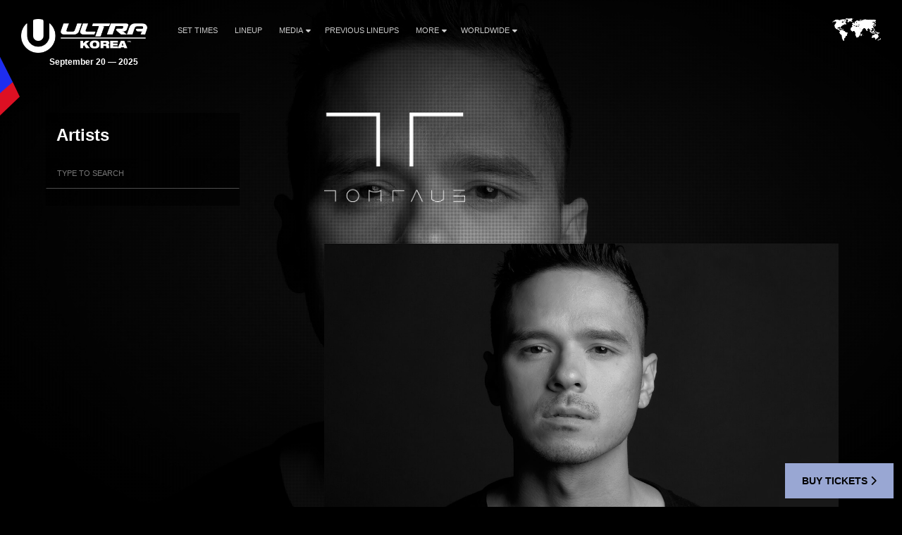

--- FILE ---
content_type: text/html; charset=UTF-8
request_url: https://ultrakorea.com/artist/tom-taus/
body_size: 5386
content:
<!DOCTYPE HTML>
<html class="artist-template-default single single-artist postid-1980 wp-embed-responsive mega-menu-tickets tom-taus" lang="en-US" >
<head>
    <meta charset="utf-8">
    <title>Tom Taus - Ultra Korea</title>
    <meta name="viewport" content="width=device-width,minimum-scale=0.5,maximum-scale=1.5,user-scalable=Yes"/>
            <meta name="apple-itunes-app" content="app-id=1245396082">
        <meta name="google-play-app" content="app-id=com.ultra">
            <meta name='robots' content='index, follow, max-image-preview:large, max-snippet:-1, max-video-preview:-1' />

	<!-- This site is optimized with the Yoast SEO plugin v19.13 - https://yoast.com/wordpress/plugins/seo/ -->
	<link rel="canonical" href="https://ultrakorea.com/artist/tom-taus/" />
	<meta property="og:locale" content="en_US" />
	<meta property="og:type" content="article" />
	<meta property="og:title" content="Tom Taus - Ultra Korea" />
	<meta property="og:url" content="https://ultrakorea.com/artist/tom-taus/" />
	<meta property="og:site_name" content="Ultra Korea" />
	<meta property="article:modified_time" content="2018-04-05T20:01:55+00:00" />
	<meta property="og:image" content="https://artists.ultramusicfestival.com/wp-content/uploads/2016/05/Tom-Taus1280X700.jpg" />
	<meta property="og:image:width" content="1200" />
	<meta property="og:image:height" content="630" />
	<meta property="og:image:type" content="image/jpeg" />
	<meta name="twitter:card" content="summary_large_image" />
	<script type="application/ld+json" class="yoast-schema-graph">{"@context":"https://schema.org","@graph":[{"@type":"WebPage","@id":"https://ultrakorea.com/artist/tom-taus/","url":"https://ultrakorea.com/artist/tom-taus/","name":"Tom Taus - Ultra Korea","isPartOf":{"@id":"https://ultrakorea.com/#website"},"datePublished":"2016-05-22T11:42:14+00:00","dateModified":"2018-04-05T20:01:55+00:00","breadcrumb":{"@id":"https://ultrakorea.com/artist/tom-taus/#breadcrumb"},"inLanguage":"en-US","potentialAction":[{"@type":"ReadAction","target":["https://ultrakorea.com/artist/tom-taus/"]}]},{"@type":"BreadcrumbList","@id":"https://ultrakorea.com/artist/tom-taus/#breadcrumb","itemListElement":[{"@type":"ListItem","position":1,"name":"Home","item":"https://ultrakorea.com/"},{"@type":"ListItem","position":2,"name":"Tom Taus"}]},{"@type":"WebSite","@id":"https://ultrakorea.com/#website","url":"https://ultrakorea.com/","name":"Ultra Korea","description":"The World&#039;s Premier Electronic Music Festival","potentialAction":[{"@type":"SearchAction","target":{"@type":"EntryPoint","urlTemplate":"https://ultrakorea.com/?s={search_term_string}"},"query-input":"required name=search_term_string"}],"inLanguage":"en-US"}]}</script>
	<!-- / Yoast SEO plugin. -->


<link rel='dns-prefetch' href='//fonts.googleapis.com' />
<link rel='dns-prefetch' href='//artists.ultramusicfestival.com' />
<link rel='dns-prefetch' href='//assets.ultramusicfestival.com' />
<link rel='dns-prefetch' href='//umfworldwide.com' />
<link rel='dns-prefetch' href='//api.ultrapassport.net' />
<link rel='stylesheet' id='wp-block-library-css'  href='https://ultrakorea.com/wp-includes/css/dist/block-library/style.css?ver=5.9.9' media='all' />
<style id='global-styles-inline-css' type='text/css'>
body{--wp--preset--color--black: #000000;--wp--preset--color--cyan-bluish-gray: #abb8c3;--wp--preset--color--white: #ffffff;--wp--preset--color--pale-pink: #f78da7;--wp--preset--color--vivid-red: #cf2e2e;--wp--preset--color--luminous-vivid-orange: #ff6900;--wp--preset--color--luminous-vivid-amber: #fcb900;--wp--preset--color--light-green-cyan: #7bdcb5;--wp--preset--color--vivid-green-cyan: #00d084;--wp--preset--color--pale-cyan-blue: #8ed1fc;--wp--preset--color--vivid-cyan-blue: #0693e3;--wp--preset--color--vivid-purple: #9b51e0;--wp--preset--gradient--vivid-cyan-blue-to-vivid-purple: linear-gradient(135deg,rgba(6,147,227,1) 0%,rgb(155,81,224) 100%);--wp--preset--gradient--light-green-cyan-to-vivid-green-cyan: linear-gradient(135deg,rgb(122,220,180) 0%,rgb(0,208,130) 100%);--wp--preset--gradient--luminous-vivid-amber-to-luminous-vivid-orange: linear-gradient(135deg,rgba(252,185,0,1) 0%,rgba(255,105,0,1) 100%);--wp--preset--gradient--luminous-vivid-orange-to-vivid-red: linear-gradient(135deg,rgba(255,105,0,1) 0%,rgb(207,46,46) 100%);--wp--preset--gradient--very-light-gray-to-cyan-bluish-gray: linear-gradient(135deg,rgb(238,238,238) 0%,rgb(169,184,195) 100%);--wp--preset--gradient--cool-to-warm-spectrum: linear-gradient(135deg,rgb(74,234,220) 0%,rgb(151,120,209) 20%,rgb(207,42,186) 40%,rgb(238,44,130) 60%,rgb(251,105,98) 80%,rgb(254,248,76) 100%);--wp--preset--gradient--blush-light-purple: linear-gradient(135deg,rgb(255,206,236) 0%,rgb(152,150,240) 100%);--wp--preset--gradient--blush-bordeaux: linear-gradient(135deg,rgb(254,205,165) 0%,rgb(254,45,45) 50%,rgb(107,0,62) 100%);--wp--preset--gradient--luminous-dusk: linear-gradient(135deg,rgb(255,203,112) 0%,rgb(199,81,192) 50%,rgb(65,88,208) 100%);--wp--preset--gradient--pale-ocean: linear-gradient(135deg,rgb(255,245,203) 0%,rgb(182,227,212) 50%,rgb(51,167,181) 100%);--wp--preset--gradient--electric-grass: linear-gradient(135deg,rgb(202,248,128) 0%,rgb(113,206,126) 100%);--wp--preset--gradient--midnight: linear-gradient(135deg,rgb(2,3,129) 0%,rgb(40,116,252) 100%);--wp--preset--duotone--dark-grayscale: url('#wp-duotone-dark-grayscale');--wp--preset--duotone--grayscale: url('#wp-duotone-grayscale');--wp--preset--duotone--purple-yellow: url('#wp-duotone-purple-yellow');--wp--preset--duotone--blue-red: url('#wp-duotone-blue-red');--wp--preset--duotone--midnight: url('#wp-duotone-midnight');--wp--preset--duotone--magenta-yellow: url('#wp-duotone-magenta-yellow');--wp--preset--duotone--purple-green: url('#wp-duotone-purple-green');--wp--preset--duotone--blue-orange: url('#wp-duotone-blue-orange');--wp--preset--font-size--small: 13px;--wp--preset--font-size--medium: 20px;--wp--preset--font-size--large: 36px;--wp--preset--font-size--x-large: 42px;}.has-black-color{color: var(--wp--preset--color--black) !important;}.has-cyan-bluish-gray-color{color: var(--wp--preset--color--cyan-bluish-gray) !important;}.has-white-color{color: var(--wp--preset--color--white) !important;}.has-pale-pink-color{color: var(--wp--preset--color--pale-pink) !important;}.has-vivid-red-color{color: var(--wp--preset--color--vivid-red) !important;}.has-luminous-vivid-orange-color{color: var(--wp--preset--color--luminous-vivid-orange) !important;}.has-luminous-vivid-amber-color{color: var(--wp--preset--color--luminous-vivid-amber) !important;}.has-light-green-cyan-color{color: var(--wp--preset--color--light-green-cyan) !important;}.has-vivid-green-cyan-color{color: var(--wp--preset--color--vivid-green-cyan) !important;}.has-pale-cyan-blue-color{color: var(--wp--preset--color--pale-cyan-blue) !important;}.has-vivid-cyan-blue-color{color: var(--wp--preset--color--vivid-cyan-blue) !important;}.has-vivid-purple-color{color: var(--wp--preset--color--vivid-purple) !important;}.has-black-background-color{background-color: var(--wp--preset--color--black) !important;}.has-cyan-bluish-gray-background-color{background-color: var(--wp--preset--color--cyan-bluish-gray) !important;}.has-white-background-color{background-color: var(--wp--preset--color--white) !important;}.has-pale-pink-background-color{background-color: var(--wp--preset--color--pale-pink) !important;}.has-vivid-red-background-color{background-color: var(--wp--preset--color--vivid-red) !important;}.has-luminous-vivid-orange-background-color{background-color: var(--wp--preset--color--luminous-vivid-orange) !important;}.has-luminous-vivid-amber-background-color{background-color: var(--wp--preset--color--luminous-vivid-amber) !important;}.has-light-green-cyan-background-color{background-color: var(--wp--preset--color--light-green-cyan) !important;}.has-vivid-green-cyan-background-color{background-color: var(--wp--preset--color--vivid-green-cyan) !important;}.has-pale-cyan-blue-background-color{background-color: var(--wp--preset--color--pale-cyan-blue) !important;}.has-vivid-cyan-blue-background-color{background-color: var(--wp--preset--color--vivid-cyan-blue) !important;}.has-vivid-purple-background-color{background-color: var(--wp--preset--color--vivid-purple) !important;}.has-black-border-color{border-color: var(--wp--preset--color--black) !important;}.has-cyan-bluish-gray-border-color{border-color: var(--wp--preset--color--cyan-bluish-gray) !important;}.has-white-border-color{border-color: var(--wp--preset--color--white) !important;}.has-pale-pink-border-color{border-color: var(--wp--preset--color--pale-pink) !important;}.has-vivid-red-border-color{border-color: var(--wp--preset--color--vivid-red) !important;}.has-luminous-vivid-orange-border-color{border-color: var(--wp--preset--color--luminous-vivid-orange) !important;}.has-luminous-vivid-amber-border-color{border-color: var(--wp--preset--color--luminous-vivid-amber) !important;}.has-light-green-cyan-border-color{border-color: var(--wp--preset--color--light-green-cyan) !important;}.has-vivid-green-cyan-border-color{border-color: var(--wp--preset--color--vivid-green-cyan) !important;}.has-pale-cyan-blue-border-color{border-color: var(--wp--preset--color--pale-cyan-blue) !important;}.has-vivid-cyan-blue-border-color{border-color: var(--wp--preset--color--vivid-cyan-blue) !important;}.has-vivid-purple-border-color{border-color: var(--wp--preset--color--vivid-purple) !important;}.has-vivid-cyan-blue-to-vivid-purple-gradient-background{background: var(--wp--preset--gradient--vivid-cyan-blue-to-vivid-purple) !important;}.has-light-green-cyan-to-vivid-green-cyan-gradient-background{background: var(--wp--preset--gradient--light-green-cyan-to-vivid-green-cyan) !important;}.has-luminous-vivid-amber-to-luminous-vivid-orange-gradient-background{background: var(--wp--preset--gradient--luminous-vivid-amber-to-luminous-vivid-orange) !important;}.has-luminous-vivid-orange-to-vivid-red-gradient-background{background: var(--wp--preset--gradient--luminous-vivid-orange-to-vivid-red) !important;}.has-very-light-gray-to-cyan-bluish-gray-gradient-background{background: var(--wp--preset--gradient--very-light-gray-to-cyan-bluish-gray) !important;}.has-cool-to-warm-spectrum-gradient-background{background: var(--wp--preset--gradient--cool-to-warm-spectrum) !important;}.has-blush-light-purple-gradient-background{background: var(--wp--preset--gradient--blush-light-purple) !important;}.has-blush-bordeaux-gradient-background{background: var(--wp--preset--gradient--blush-bordeaux) !important;}.has-luminous-dusk-gradient-background{background: var(--wp--preset--gradient--luminous-dusk) !important;}.has-pale-ocean-gradient-background{background: var(--wp--preset--gradient--pale-ocean) !important;}.has-electric-grass-gradient-background{background: var(--wp--preset--gradient--electric-grass) !important;}.has-midnight-gradient-background{background: var(--wp--preset--gradient--midnight) !important;}.has-small-font-size{font-size: var(--wp--preset--font-size--small) !important;}.has-medium-font-size{font-size: var(--wp--preset--font-size--medium) !important;}.has-large-font-size{font-size: var(--wp--preset--font-size--large) !important;}.has-x-large-font-size{font-size: var(--wp--preset--font-size--x-large) !important;}
</style>
<link rel='stylesheet' id='wpml-blocks-css'  href='https://ultrakorea.com/wp-content/plugins/sitepress-multilingual-cms/dist/css/blocks/styles.css?ver=4.6.15' media='all' />
<link rel='stylesheet' id='megamenu-css'  href='https://ultrakorea.com/wp-content/uploads/maxmegamenu/style_en.css?ver=051579' media='all' />
<link rel='stylesheet' id='dashicons-css'  href='https://ultrakorea.com/wp-includes/css/dashicons.css?ver=5.9.9' media='all' />
<link rel='stylesheet' id='megamenu-genericons-css'  href='https://ultrakorea.com/wp-content/plugins/megamenu-pro/icons/genericons/genericons/genericons.css?ver=2.4.4' media='all' />
<link rel='stylesheet' id='megamenu-fontawesome-css'  href='https://ultrakorea.com/wp-content/plugins/megamenu-pro/icons/fontawesome/css/font-awesome.min.css?ver=2.4.4' media='all' />
<link rel='stylesheet' id='megamenu-fontawesome5-css'  href='https://ultrakorea.com/wp-content/plugins/megamenu-pro/icons/fontawesome5/css/all.min.css?ver=2.4.4' media='all' />
<link rel='stylesheet' id='megamenu-fontawesome6-css'  href='https://ultrakorea.com/wp-content/plugins/megamenu-pro/icons/fontawesome6/css/all.min.css?ver=2.4.4' media='all' />
<link rel='stylesheet' id='cms-navigation-style-base-css'  href='https://ultrakorea.com/wp-content/plugins/wpml-cms-nav/res/css/cms-navigation-base.css?ver=1.5.5' media='screen' />
<link rel='stylesheet' id='cms-navigation-style-css'  href='https://ultrakorea.com/wp-content/plugins/wpml-cms-nav/res/css/cms-navigation.css?ver=1.5.5' media='screen' />
<link rel='stylesheet' id='fancybox-css'  href='https://ultrakorea.com/wp-content/themes/ultra-2015/assets/vendor/fancybox/jquery.fancybox.css?ver=3.7.228' media='all' />
<link rel='stylesheet' id='notyf-css'  href='https://ultrakorea.com/wp-content/themes/ultra-2015/assets/library/notyf/notyf.min.css?ver=3.7.228' media='all' />
<link rel='stylesheet' id='style-css'  href='https://ultrakorea.com/wp-content/themes/ultra-2015/assets/css/app.css?ver=3.7.228' media='all' />
<link rel='stylesheet' id='googlefonts-css'  href='https://fonts.googleapis.com/css2?family=Raleway%3Aital%2Cwght%400%2C100..900%3B1%2C100..900&#038;display=swap&#038;ver=5.9.9' media='all' />
<link rel='stylesheet' id='fontello-css'  href='https://ultrakorea.com/wp-content/themes/ultra-2015/assets/vendor/fontello/css/fontello.css?ver=3.7.228' media='all' />
<link rel='stylesheet' id='fontello-animation-css'  href='https://ultrakorea.com/wp-content/themes/ultra-2015/assets/vendor/fontello/css/animation.css?ver=3.7.228' media='all' />
<script type="d6010e466b5b6e92f30bf955-text/javascript" src='https://ultrakorea.com/wp-includes/js/jquery/jquery.js?ver=3.6.0' id='jquery-core-js'></script>
<script type="d6010e466b5b6e92f30bf955-text/javascript" src='https://ultrakorea.com/wp-includes/js/jquery/jquery-migrate.js?ver=3.3.2' id='jquery-migrate-js'></script>
<script type="d6010e466b5b6e92f30bf955-text/javascript" src='https://ultrakorea.com/wp-content/themes/ultra-2015/assets/vendor/fancybox/jquery.fancybox.js?ver=3.7.228' id='fancybox-js'></script>
<script type="d6010e466b5b6e92f30bf955-text/javascript" src='https://ultrakorea.com/wp-content/themes/ultra-2015/assets/js/vendor.js?ver=3.7.228' id='vendorjs-js'></script>
<script type="d6010e466b5b6e92f30bf955-text/javascript" src='https://ultrakorea.com/wp-includes/js/jquery/ui/effect.js?ver=1.13.1' id='jquery-effects-core-js'></script>
<script type="d6010e466b5b6e92f30bf955-text/javascript" src='https://ultrakorea.com/wp-includes/js/jquery/ui/effect-slide.js?ver=1.13.1' id='jquery-effects-slide-js'></script>
<script type="d6010e466b5b6e92f30bf955-text/javascript" src='https://ultrakorea.com/wp-includes/js/dist/vendor/regenerator-runtime.js?ver=0.13.9' id='regenerator-runtime-js'></script>
<script type="d6010e466b5b6e92f30bf955-text/javascript" src='https://ultrakorea.com/wp-includes/js/dist/vendor/wp-polyfill.js?ver=3.15.0' id='wp-polyfill-js'></script>
<script type="d6010e466b5b6e92f30bf955-text/javascript" src='https://ultrakorea.com/wp-includes/js/dist/hooks.js?ver=1e58c8c5a32b2e97491080c5b10dc71c' id='wp-hooks-js'></script>
<script type="d6010e466b5b6e92f30bf955-text/javascript" src='https://ultrakorea.com/wp-includes/js/dist/i18n.js?ver=30fcecb428a0e8383d3776bcdd3a7834' id='wp-i18n-js'></script>
<script type="d6010e466b5b6e92f30bf955-text/javascript" id='wp-i18n-js-after'>
wp.i18n.setLocaleData( { 'text direction\u0004ltr': [ 'ltr' ] } );
</script>
<script type="d6010e466b5b6e92f30bf955-text/javascript" src='https://ultrakorea.com/wp-content/themes/ultra-2015/assets/library/notyf/notyf.min.js?ver=3.7.228' id='notyf-js'></script>
<script type="d6010e466b5b6e92f30bf955-text/javascript" id='scripts-js-extra'>
/* <![CDATA[ */
var ultra_theme_settings = {"id":"ultra-2015","name":"Ultra Partners Theme","version":"3.7.228"};
var ultra_settings = {"site_url":"https:\/\/ultrakorea.com","theme_url":"https:\/\/ultrakorea.com\/wp-content\/themes\/ultra-2015","ajax_url":"https:\/\/ultrakorea.com\/wp-admin\/admin-ajax.php","theme":"ultra","locale":"en_US","endpoints":{"events_url":"https:\/\/umfworldwide.com\/api\/v2.1\/events.json","news_url":"https:\/\/umfworldwide.com\/api\/v1\/news.json","banners_url":"https:\/\/umfworldwide.com\/api\/v1\/banners.json","aftermovies_url":"https:\/\/umfworldwide.com\/api\/v1\/aftermovies.json","artists_url":"https:\/\/artists.ultramusicfestival.com\/artists.json","livestream_url":"https:\/\/umfworldwide.com\/api\/v1\/livestream.json","gallery_url":"https:\/\/umfworldwide.com\/api\/v1\/gallery.json"},"event_types":{"ultra":{"type":"Ultra","label":"Ultra","label_short":"Ultra","logo":"https:\/\/ultrakorea.com\/wp-content\/themes\/ultra-2015\/assets\/img\/logos\/ultra-music-festival.png","accent":"https:\/\/ultrakorea.com\/wp-content\/themes\/ultra-2015\/assets\/img\/theme\/active-ultra.png","url":""},"rtu":{"type":"RTU","label":"Road To Ultra","label_short":"RTU","logo":"https:\/\/ultrakorea.com\/wp-content\/themes\/ultra-2015\/assets\/img\/logos\/road-to-ultra.png","accent":"https:\/\/ultrakorea.com\/wp-content\/themes\/ultra-2015\/assets\/img\/theme\/active-rtu.png","url":"https:\/\/roadtoultra.com"},"beach":{"type":"Beach","label":"Ultra Beach","label_short":"Ultra Beach","logo":"https:\/\/ultrakorea.com\/wp-content\/themes\/ultra-2015\/assets\/img\/logos\/ultra-beach.png","accent":"https:\/\/ultrakorea.com\/wp-content\/themes\/ultra-2015\/assets\/img\/theme\/active-beach.png","url":"https:\/\/ultrabeach.com"},"resistance":{"type":"Resistance","label":"Resistance","label_short":"Resistance","logo":"https:\/\/ultrakorea.com\/wp-content\/themes\/ultra-2015\/assets\/img\/logos\/resistance.png","accent":"https:\/\/ultrakorea.com\/wp-content\/themes\/ultra-2015\/assets\/img\/theme\/active-resistance.png","url":"https:\/\/resistancemusic.com"}},"images":{"default_placeholder":"https:\/\/ultrakorea.com\/wp-content\/themes\/ultra-2015\/assets\/img\/theme\/default_placeholder.jpg","default_flag":"https:\/\/ultrakorea.com\/wp-content\/themes\/ultra-2015\/assets\/img\/theme\/mini-u.png","loader":"https:\/\/ultrakorea.com\/wp-content\/themes\/ultra-2015\/assets\/img\/theme\/loader.gif","logos":{"resistance":"https:\/\/ultrakorea.com\/wp-content\/themes\/ultra-2015\/assets\/img\/logos\/resistance.png","road_to_ultra":"https:\/\/ultrakorea.com\/wp-content\/themes\/ultra-2015\/assets\/img\/logos\/road-to-ultra.png","ultra_beach":"https:\/\/ultrakorea.com\/wp-content\/themes\/ultra-2015\/assets\/img\/logos\/ultra-beach.png","ultra_live":"https:\/\/ultrakorea.com\/wp-content\/themes\/ultra-2015\/assets\/img\/logos\/ultra-live.png","ultra_festival":"https:\/\/ultrakorea.com\/wp-content\/themes\/ultra-2015\/assets\/img\/logos\/ultra-music-festival.png","ultra_passport":"https:\/\/ultrakorea.com\/wp-content\/themes\/ultra-2015\/assets\/img\/logos\/ultra-passport.png","ultra_worldwide":"https:\/\/ultrakorea.com\/wp-content\/themes\/ultra-2015\/assets\/img\/logos\/ultra-worldwide.png","umf_films":"https:\/\/ultrakorea.com\/wp-content\/themes\/ultra-2015\/assets\/img\/logos\/umf-films.png","umf_radio":"https:\/\/ultrakorea.com\/wp-content\/themes\/ultra-2015\/assets\/img\/logos\/umf-radio.png","umf_tv":"https:\/\/ultrakorea.com\/wp-content\/themes\/ultra-2015\/assets\/img\/logos\/umf-tv.png"}}};
/* ]]> */
</script>
<script type="d6010e466b5b6e92f30bf955-text/javascript" id='scripts-js-translations'>
( function( domain, translations ) {
	var localeData = translations.locale_data[ domain ] || translations.locale_data.messages;
	localeData[""].domain = domain;
	wp.i18n.setLocaleData( localeData, domain );
} )( "ultra-2015", { "locale_data": { "messages": { "": {} } } } );
</script>
<script type="d6010e466b5b6e92f30bf955-text/javascript" id='scripts-js-before'>
    var siteurl = "https://ultrakorea.com";
    var sitename = "Ultra Korea";
    var theme_url = "https://ultrakorea.com/wp-content/themes/ultra-2015";
    var ajax_url = "https://ultrakorea.com/wp-admin/admin-ajax.php";
    var pplang = "en";
    var theme = "ultra";
    var regcode = "";
    var regurl = "https://ultrakorea.com/passport/events";
    var regname = "";
    var local_registration = false;

    (function(h,o,u,n,d) {
        h=h[d]=h[d]||{q:[],onReady:function(c){h.q.push(c)}}
        d=o.createElement(u);d.async=1;d.src=n
        n=o.getElementsByTagName(u)[0];n.parentNode.insertBefore(d,n)
    })(window,document,'script','https://www.datadoghq-browser-agent.com/us1/v4/datadog-logs.js','DD_LOGS')
    window.DD_LOGS.onReady(function() {
        window.DD_LOGS.init({
            clientToken: 'pub0682b10fad0449561101bc06ab4e5eaa',
            site: 'datadoghq.com',
            forwardErrorsToLogs: true,
            forwardConsoleLogs: ['error', 'warn'],
            sessionSampleRate: 100,
            host: location.host,
            service: ultra_theme_settings.id,
            version: ultra_theme_settings.version,
        })
    });
</script>
<script type="d6010e466b5b6e92f30bf955-text/javascript" src='https://ultrakorea.com/wp-content/themes/ultra-2015/assets/js/app.js?ver=3.7.228' id='scripts-js'></script>
<script type="d6010e466b5b6e92f30bf955-text/javascript" id='scripts-js-after'>
        (function(w,d,s,l,i){w[l]=w[l]||[];w[l].push({'gtm.start':
                new Date().getTime(),event:'gtm.js'});var f=d.getElementsByTagName(s)[0],
            j=d.createElement(s),dl=l!='dataLayer'?'&l='+l:'';j.async=true;j.src=
            'https://www.googletagmanager.com/gtm.js?id='+i+dl;f.parentNode.insertBefore(j,f);
        })(window,document,'script','dataLayer','GTM-N687ZV8');
        
</script>
<script type="d6010e466b5b6e92f30bf955-text/javascript" id='wpml-browser-redirect-js-extra'>
/* <![CDATA[ */
var wpml_browser_redirect_params = {"pageLanguage":"en","languageUrls":[],"cookie":{"name":"_icl_visitor_lang_js","domain":"ultrakorea.com","path":"\/","expiration":24}};
/* ]]> */
</script>
<script type="d6010e466b5b6e92f30bf955-text/javascript" src='https://ultrakorea.com/wp-content/plugins/sitepress-multilingual-cms/dist/js/browser-redirect/app.js?ver=4.6.15' id='wpml-browser-redirect-js'></script>
<link rel="alternate" type="application/json+oembed" href="https://ultrakorea.com/wp-json/oembed/1.0/embed?url=https%3A%2F%2Fultrakorea.com%2Fartist%2Ftom-taus%2F" />
<link rel="alternate" type="text/xml+oembed" href="https://ultrakorea.com/wp-json/oembed/1.0/embed?url=https%3A%2F%2Fultrakorea.com%2Fartist%2Ftom-taus%2F&#038;format=xml" />
<meta name="generator" content="WPML ver:4.6.15 stt:1,29;" />
<link rel="icon" href="https://ultrakorea.com/wp-content/plugins/umf-main/assets/img/ultra-favicon.png" sizes="32x32" />
<link rel="icon" href="https://ultrakorea.com/wp-content/plugins/umf-main/assets/img/ultra-favicon.png" sizes="192x192" />
<link rel="apple-touch-icon" href="https://ultrakorea.com/wp-content/plugins/umf-main/assets/img/ultra-favicon.png" />
<meta name="msapplication-TileImage" content="https://ultrakorea.com/wp-content/plugins/umf-main/assets/img/ultra-favicon.png" />
<style type="text/css">/** Mega Menu CSS: fs **/</style>
    



    <style>
        @media only screen and (max-width: 979px) {
            #footer {
                padding-bottom: 100px;
            }
        }
        .sticky-footer-action>a {
            background: #99a7d3;
            color: #000000;
        }
        .sticky-footer-action>a:hover {
            background: #9a43d8;
            color: #ffffff;
        }
    </style>

    <style>
        #footer {position: relative !important}
    </style>
<!--[if IE]><meta http-equiv='X-UA-Compatible' content='IE=edge,chrome=1'><![endif]-->
<noscript>
    <style>
        .background-overlay .loader, .cycler-nav, .home-slider .next, .home-slider .prev { display: none !important; visibility: hidden !important }
        html body .opacity0 {  opacity: 1; filter: alpha(opacity=100);}
        #oc, .home-group li, .ib-slider li, .disabled, .contact-list h5, .ns-hide { display: none !important}
        .home-group li:first-child, .ib-slider, .ib-slider li:first-child { display: block;}
    </style>
</noscript></head>
<body class="artist-template-default single single-artist postid-1980 wp-embed-responsive mega-menu-tickets tom-taus">
            <div id="wrapper-all" class="">
            <header id="header">
                <div class="inner">
                    <div class="clearfix">
                        
<div class="logo left">
    <a href="https://ultrakorea.com" title="Ultra Korea">
                    <img src="https://ultrakorea.com/wp-content/uploads/2015/07/Korea-Logo.png" alt="Ultra Korea">
                <strong class='dates '>September 20 — 2025</strong>    </a>
</div>

<div class="nav-main">
    <a class="skip-main" href="#main">Skip to Main Content</a>
    <nav id="nav" class="left">
    <ul id="menu-main" class="menu"><li id="menu-item-9945" class=""><a href="https://ultrakorea.com/lineup/set-times/">Set Times</a></li>
<li id="menu-item-9815" class=""><a href="https://ultrakorea.com/lineup/">Lineup</a></li>
<li id="menu-item-5090" class="disabled menu-item-has-children"><a href="https://ultrakorea.com/news/">Media<i class="icon fas fa-caret-down"></i></a>
<ul class="sub-menu">
	<li id="menu-item-2376" class=""><a href="https://ultrakorea.com/gallery/">Gallery</a><span class="lbreak2 clear"></span></li>
	<li id="menu-item-2111" class=""><a target="_blank" href="https://umfworldwide.com/media/umf-films/">UMF Films</a><span class="lbreak2 clear"></span></li>
	<li id="menu-item-56" class=""><a target="_blank" href="https://www.youtube.com/UMFTV/">UMF TV</a><span class="lbreak2 clear"></span></li>
	<li id="menu-item-57" class=""><a target="_blank" href="http://www.umfradio.com/">UMF Radio</a><span class="lbreak2 clear"></span></li>
</ul>
</li>
<li id="menu-item-922" class=""><a href="https://ultrakorea.com/previous-lineups/">Previous Lineups</a></li>
<li id="menu-item-5089" class="disabled menu-item-has-children"><a href="https://ultrakorea.com/news/">More<i class="icon fas fa-caret-down"></i></a>
<ul class="sub-menu">
	<li id="menu-item-9960" class=""><a href="https://ultrakorea.com/sitemap25/">Sitemap</a><span class="lbreak2 clear"></span></li>
	<li id="menu-item-9858" class=""><a href="https://ultrakorea.com/2025-festival-hours/">Festival Hours</a><span class="lbreak2 clear"></span></li>
	<li id="menu-item-8094" class=""><a href="https://ultrakorea.com/security-policies">Security Policies</a><span class="lbreak2 clear"></span></li>
	<li id="menu-item-46" class=""><a href="https://ultrakorea.com/news/">News</a><span class="lbreak2 clear"></span></li>
	<li id="menu-item-9852" class=""><a href="https://ultrakorea.com/sponsors25/">Sponsors</a><span class="lbreak2 clear"></span></li>
	<li id="menu-item-6875" class=""><a href="https://help.ultrakorea.com/portal/en/home">Help</a><span class="lbreak2 clear"></span></li>
	<li id="menu-item-6876" class=""><a href="https://help.ultrakorea.com/portal/en/newticket">Contact Us</a><span class="lbreak2 clear"></span></li>
</ul>
</li>
<li id="menu-item-5091" class="menu-item-has-children"><a target="_blank" href="https://umfworldwide.com/">Worldwide<i class="icon fas fa-caret-down"></i></a>
<ul class="sub-menu">
	<li id="menu-item-5092" class=""><a target="_blank" href="https://umfworldwide.com/">Ultra Worldwide</a><span class="lbreak2 clear"></span></li>
	<li id="menu-item-59" class=""><a target="_blank" href="https://roadtoultra.com/">Road to Ultra</a><span class="lbreak2 clear"></span></li>
	<li id="menu-item-2112" class=""><a target="_blank" href="https://resistancemusic.com/">Resistance</a><span class="lbreak2 clear"></span></li>
</ul>
</li>
</ul>    </nav>
    <div id="oc" class="left"><span></span><span></span><span></span></div>
</div>

<div id="ww" class="ppmode">
    <ul>
        <li class="ww-active ww-btn">
                            <a href="https://ultrakorea.com/worldwide" class="ww-active">
                    <img src="https://ultrakorea.com/wp-content/themes/ultra-2015/assets/img/theme/ultra-worldwide.png" width="69" height="34" alt="Ultra Worldwide Events" class="ww-map">
                </a>
                    </li>
    </ul>
</div>


    <div class="right" id="upp-header"></div>

                    </div>
                </div>
                                    <div class="bg"></div>
                            </header>
                <div id="wrapper-content" >
            <main id="main" class="main  opacity0">
                
                
<div class="w1200 padt50 padt0rs padb50">
    <div class="sm-pr30 padb25 clearfix ">
                    <article id="post-1980" class="post-1980 artist type-artist status-publish hentry artists-52">
                <div data-defaultimg="" class="right rs100 w65 artist-info padr50 padr0rs padb50" id="single-artist" data-slug="tom-taus">
                                        <div class="artist-header vcenter padb25 overflow-hidden">
                        <h1 class="artist-title vc rs100">
                            <a class="startgal">
                                                                    <img src="https://artists.ultramusicfestival.com/wp-content/uploads/2016/05/Logo_Tom-Taus.png" alt="Tom Taus Logo">
                                                            </a>
                        </h1>
                    </div>
                                    <div class="ac padb25"></div>

                
                
                            </div>
        </article>
    
<div class="left rs100 w25 artist-nav padb50rs25 pad0rs padl25">
    <div >
        <div class="bg60 padb50rs">
            <h3 class="mb0">
                <a href="https://ultrakorea.com/artists" class=" padr0" style="display:block">
                                        Artists
                </a>
            </h3>
            <div class="as">
                <span class="visuallyhidden">Filter Artists</span>
                <form id="artist-search-filter" role='search' action="/" method="get">
                    <label for='the-artist'>
                        <span class='vhide'>Search</span>
                    </label>
                    <input type="search" name="artist" id="the-artist" placeholder="Type To Search">
                    <button class="vhide" type="submit">
                        <span>Submit Search</span>
                    </button>
                </form>
            </div>
                    </div>
    </div>
</div>

</div>
<div class="clear"></div>
</div>
</main>
</div>

<div class="ppftop">&nbsp;</div>
<div id="pp-footer">
    <section id="footer" role="contentinfo" class="sm-pr30">
        <div class="inner padt50 padh30">
            <div id="upp-footer" class="right mb50rs rs100sm2 rs50 w35"></div>

            <div class="lbreak3 op50 clear mid-show" style="position:relative; top: -20px; left:-30px;"></div>

            <div class="left rs100sm2 w29 rs50 fdates">
                <p class="mb15 fs13">
                    <a href="https://ultrakorea.com"><img src="https://ultrakorea.com/wp-content/uploads/2015/07/Korea-Logo.png" width="150" alt=""></a>
                </p>
                <div class="lbreak3 op50 mb10"></div>

                                    <p style="margin-bottom:10px">
                                                <strong class='dates '>September 20 — 2025</strong><br>                        Oil Tank Culture Park<br>                        Seoul, Korea<br>                    </p>
                            <div class="padt10 w100"></div>
                    </div>

        <div class="lbreak3 op50 desk-hide clear" style="position:relative; left:-30px;"></div>

        <div class="w15 left rs50 flinks">
        <ul id="menu-footer" class="menu"><li id="menu-item-6681" class=""><a href="https://ultrakorea.com/tickets/">Tickets</a></li>
<li id="menu-item-4565" class=""><a href="https://ultrakorea.com/previous-lineups/">Previous Lineups</a></li>
<li id="menu-item-3814" class=""><a href="https://ultrakorea.com/gallery/">Gallery</a></li>
<li id="menu-item-27" class=""><a href="https://ultrakorea.com/news/">News</a></li>
<li id="menu-item-6879" class=""><a href="https://help.ultrakorea.com/portal/en/home">Help</a></li>
<li id="menu-item-6880" class=""><a href="https://help.ultrakorea.com/portal/en/newticket">Contact Us</a></li>
</ul>        </div>

                    <div class="w15 left rs50 flinks">
                <ul>
                    <li> <a href="https://umfworldwide.com/">Ultra Worldwide</a> </li>
                    <li> <a href="https://roadtoultra.com/">Road to Ultra</a> </li>
                    <li> <a href="https://resistancemusic.com/">RESISTANCE </a> </li>
                    <li> <a href="https://umfworldwide.com/media/umf-films/">UMF Films</a> </li>
                    <li> <a target="_blank" href="https://www.youtube.com/UMFTV/">UMF TV</a> </li>
                    <li> <a href="https://umfradio.com/">UMF Radio</a> </li>
                </ul>
            </div>
        
        <div class="padt20">&nbsp;</div>
        <div class="clear"></div>
        <div class="text-center">
            <footer>
                <div class="lbreak op50" style="width:980px; max-width:100%"></div>
                                    <p>
                        <ul class="social">
            <li>
            <a href="https://www.facebook.com/umfkorea" target="_blank" aria-label="Like Us on Facebook" title="Like Us on Facebook">
                <i class="fab fa-square-facebook"></i>
            </a>
        </li>
                <li>
            <a href="https://www.instagram.com/ultrakorea" target="_blank" aria-label="Follow Us on Instagram" title="Follow Us on Instagram">
                <i class="fab fa-instagram"></i>
            </a>
        </li>
                <li>
            <a href="https://twitter.com/umfkorea" target="_blank" aria-label="Follow Us on Twitter" title="Follow Us on Twitter">
                <i class="fab fa-x-twitter"></i>
            </a>
        </li>
                <li>
            <a href="https://www.youtube.com/umftv" target="_blank" aria-label="Subscribe to the UMF TV YouTube Channel" title="Subscribe to the UMF TV YouTube Channel">
                <i class="fab fa-youtube"></i>
            </a>
        </li>
                <li>
            <a href="https://www.mixcloud.com/umfradio" target="_blank" aria-label="Listen to UMF Radio on MixCloud" title="Listen to UMF Radio on MixCloud">
                <i class="fab fa-mixcloud"></i>
            </a>
        </li>
            <li>
        <a href="https://open.spotify.com/user/s8oiiaafyt924cvkklj9mpp7w" target="_blank" aria-label="Follow us on Spotify" title="Follow us on Spotify">
            <i class="fab fa-spotify"></i>
        </a>
    </li>
</ul>
                    </p>
                    <p>
                        <a href="https://applemusic.com/ultra" target="_blank" title="Follow us on Apple Music" class="applebtn">
                            <img src="https://ultrakorea.com/wp-content/themes/ultra-2015/assets/img/theme/apple-music-black.svg" width="150" alt="Follow us on Apple Music">
                            <span class="over"></span>
                        </a>
                    </p>
                                <p class="copy text-center">
                    <a href="https://ultrakorea.com" title="Ultra Enterprises Inc." class="alink">&copy; 2026 Ultra Enterprises Inc. All Rights Reserved</a>
                    <br><br>
                    <a href="https://ultrakorea.com/privacy-policy" title="Ultra Korea&#039;s Privacy Policy" class="alink">Privacy</a>
                    <span>/</span>
                    <a href="https://ultrakorea.com/terms-of-use" class="alink" title="Ultra Korea&#039;s Terms of Use">Terms</a>
                </p>
                <br><br>
            </footer>
        </div>

        <a id="gotop" class="animate noapp"><span class=" fas fa-caret-up"></span></a>
        <div class="clearfix"></div>

        </div>

    </section>
</div>
</div>

    <div id="tl" style="background-image:url(https://ultrakorea.com/wp-content/uploads/2015/07/Korea-Accent-Left.png)"></div>

<div class="background-overlay">
            <div class="bg-darken bg"></div>
    
            <div class="bg-texture bg"></div>

        <div class="desk-hide">
            <div class="bg-darken bg"></div>
            <div class="bg-darken bg"></div>
        </div>
    
    </div>

    <div id="background" class="opacity0" style="z-index:1000 !important">
        <div class="bg-img bg bg-cover" style="background-image: url(https://artists.ultramusicfestival.com/wp-content/uploads/2016/05/Tom-Taus1280X700.jpg);"></div>
    </div>
<script type="d6010e466b5b6e92f30bf955-text/javascript" id='upp-js-extra'>
/* <![CDATA[ */
var upp_page = {"login":"https:\/\/ultrakorea.com\/passport\/login","signup":"https:\/\/ultrakorea.com\/passport\/signup","verify":"https:\/\/ultrakorea.com\/passport\/verify","dashboard":"https:\/\/ultrakorea.com\/passport","edit":"https:\/\/ultrakorea.com\/passport\/edit","lost_password":"https:\/\/ultrakorea.com\/passport\/lost","reset_password":"https:\/\/ultrakorea.com\/passport\/reset","change_email":"https:\/\/ultrakorea.com\/passport\/changeemail","updates":"https:\/\/ultrakorea.com\/passport\/updates","events":"https:\/\/ultrakorea.com\/passport\/events"};
var upp_assets = {"buttons":{"primary_btn":"aqua-btn","secondary_btn":"gray-btn","outline_btn":"outline-btn","registration_btn":"green-btn"},"images":{"logo":"https:\/\/ultrakorea.com\/wp-content\/themes\/ultra-2015\/assets\/img\/passport\/ultra-passport.png","map_pin":"https:\/\/ultrakorea.com\/wp-content\/themes\/ultra-2015\/assets\/img\/passport\/map-pin.png","guest_badge":"https:\/\/ultrakorea.com\/wp-content\/themes\/ultra-2015\/assets\/img\/passport\/badge.png","levels":{"silver":{"gfx":"https:\/\/ultrakorea.com\/wp-content\/themes\/ultra-2015\/assets\/img\/passport\/silver-gfx.png","icon":"https:\/\/ultrakorea.com\/wp-content\/themes\/ultra-2015\/assets\/img\/passport\/silver-u.png","stamp":"https:\/\/ultrakorea.com\/wp-content\/themes\/ultra-2015\/assets\/img\/passport\/silver-stamp.png"},"gold":{"gfx":"https:\/\/ultrakorea.com\/wp-content\/themes\/ultra-2015\/assets\/img\/passport\/gold-gfx.png","icon":"https:\/\/ultrakorea.com\/wp-content\/themes\/ultra-2015\/assets\/img\/passport\/gold-u.png","stamp":"https:\/\/ultrakorea.com\/wp-content\/themes\/ultra-2015\/assets\/img\/passport\/gold-stamp.png"},"platinum":{"gfx":"https:\/\/ultrakorea.com\/wp-content\/themes\/ultra-2015\/assets\/img\/passport\/platinum-gfx.png","icon":"https:\/\/ultrakorea.com\/wp-content\/themes\/ultra-2015\/assets\/img\/passport\/platinum-u.png","stamp":"https:\/\/ultrakorea.com\/wp-content\/themes\/ultra-2015\/assets\/img\/passport\/platinum-stamp.png"}}}};
var upp_config = {"passport_url":"https:\/\/api.ultrapassport.net"};
/* ]]> */
</script>
<script type="d6010e466b5b6e92f30bf955-text/javascript" src='https://ultrakorea.com/wp-content/themes/ultra-2015/assets/js/upp.js?ver=3.7.228' id='upp-js'></script>
<script type="d6010e466b5b6e92f30bf955-text/javascript" src='https://ultrakorea.com/wp-includes/js/hoverIntent.js?ver=1.10.2' id='hoverIntent-js'></script>
<script type="d6010e466b5b6e92f30bf955-text/javascript" src='https://ultrakorea.com/wp-content/plugins/megamenu/js/maxmegamenu.js?ver=3.6.2' id='megamenu-js'></script>
<script type="d6010e466b5b6e92f30bf955-text/javascript" src='https://ultrakorea.com/wp-content/plugins/megamenu-pro/assets/public.js?ver=2.4.4' id='megamenu-pro-js'></script>




    <span data-field="points" style="display: none;"></span>


    <div class="sticky-footer-action" style="display: none;">
        <a id="fs-action-btn" href="https://ultrakorea.com/tickets">Buy Tickets <span class="fas fa-chevron-right"></span></a>
    </div>

<script src="/cdn-cgi/scripts/7d0fa10a/cloudflare-static/rocket-loader.min.js" data-cf-settings="d6010e466b5b6e92f30bf955-|49" defer></script><script defer src="https://static.cloudflareinsights.com/beacon.min.js/vcd15cbe7772f49c399c6a5babf22c1241717689176015" integrity="sha512-ZpsOmlRQV6y907TI0dKBHq9Md29nnaEIPlkf84rnaERnq6zvWvPUqr2ft8M1aS28oN72PdrCzSjY4U6VaAw1EQ==" data-cf-beacon='{"version":"2024.11.0","token":"2cf1861602c74b28b0f49997ab2f8e5e","r":1,"server_timing":{"name":{"cfCacheStatus":true,"cfEdge":true,"cfExtPri":true,"cfL4":true,"cfOrigin":true,"cfSpeedBrain":true},"location_startswith":null}}' crossorigin="anonymous"></script>
</body>
</html>
